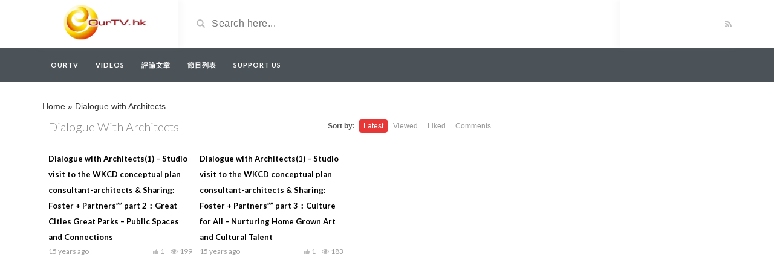

--- FILE ---
content_type: text/html; charset=UTF-8
request_url: https://ourtv.hk/video_tag/dialogue-with-architects?order_post=latest
body_size: 5188
content:
<!DOCTYPE html>
<html lang="en-US">
<head>
	<meta charset="UTF-8">
    <!--[if IE]><meta http-equiv="X-UA-Compatible" content="IE=edge"><![endif]-->
	<meta name="viewport" content="width=device-width, initial-scale=1">
	<!--[if lt IE 9]>
	  <script src="https://ourtv.hk/wp-content/themes/videotube/assets/js/ie8/html5shiv.js"></script>
      <script src="https://ourtv.hk/wp-content/themes/videotube/assets/js/ie8/respond.min.js"></script>
	<![endif]-->	
	<meta name='robots' content='index, follow, max-image-preview:large, max-snippet:-1, max-video-preview:-1' />
<meta name="robots" content="noindex, follow">
	<!-- This site is optimized with the Yoast SEO plugin v19.10 - https://yoast.com/wordpress/plugins/seo/ -->
	<title>Dialogue with Architects Archives - Ourtv</title>
	<link rel="canonical" href="https://ourtv.hk/video_tag/dialogue-with-architects" />
	<meta property="og:locale" content="en_US" />
	<meta property="og:type" content="article" />
	<meta property="og:title" content="Dialogue with Architects Archives - Ourtv" />
	<meta property="og:url" content="https://ourtv.hk/video_tag/dialogue-with-architects" />
	<meta property="og:site_name" content="Ourtv" />
	<meta name="twitter:card" content="summary_large_image" />
	<script type="application/ld+json" class="yoast-schema-graph">{"@context":"https://schema.org","@graph":[{"@type":"CollectionPage","@id":"https://ourtv.hk/video_tag/dialogue-with-architects","url":"https://ourtv.hk/video_tag/dialogue-with-architects","name":"Dialogue with Architects Archives - Ourtv","isPartOf":{"@id":"https://ourtv.hk/#website"},"breadcrumb":{"@id":"https://ourtv.hk/video_tag/dialogue-with-architects#breadcrumb"},"inLanguage":"en-US"},{"@type":"BreadcrumbList","@id":"https://ourtv.hk/video_tag/dialogue-with-architects#breadcrumb","itemListElement":[{"@type":"ListItem","position":1,"name":"Home","item":"https://ourtv.hk/"},{"@type":"ListItem","position":2,"name":"Dialogue with Architects"}]},{"@type":"WebSite","@id":"https://ourtv.hk/#website","url":"https://ourtv.hk/","name":"Ourtv","description":"ourtv.hk","potentialAction":[{"@type":"SearchAction","target":{"@type":"EntryPoint","urlTemplate":"https://ourtv.hk/?s={search_term_string}"},"query-input":"required name=search_term_string"}],"inLanguage":"en-US"}]}</script>
	<!-- / Yoast SEO plugin. -->


<link rel='dns-prefetch' href='//www.googletagmanager.com' />
<link rel='dns-prefetch' href='//fonts.googleapis.com' />
<link rel="alternate" type="application/rss+xml" title="Ourtv &raquo; Feed" href="https://ourtv.hk/feed" />
<link rel="alternate" type="application/rss+xml" title="Ourtv &raquo; Comments Feed" href="https://ourtv.hk/comments/feed" />
<link rel="alternate" type="application/rss+xml" title="Ourtv &raquo; Dialogue with Architects Video Tag Feed" href="https://ourtv.hk/video_tag/dialogue-with-architects/feed" />
<link rel='stylesheet' id='wp-block-library-css'  href='https://ourtv.hk/wp-includes/css/dist/block-library/style.min.css?ver=6.0.11' type='text/css' media='all' />
<style id='global-styles-inline-css' type='text/css'>
body{--wp--preset--color--black: #000000;--wp--preset--color--cyan-bluish-gray: #abb8c3;--wp--preset--color--white: #ffffff;--wp--preset--color--pale-pink: #f78da7;--wp--preset--color--vivid-red: #cf2e2e;--wp--preset--color--luminous-vivid-orange: #ff6900;--wp--preset--color--luminous-vivid-amber: #fcb900;--wp--preset--color--light-green-cyan: #7bdcb5;--wp--preset--color--vivid-green-cyan: #00d084;--wp--preset--color--pale-cyan-blue: #8ed1fc;--wp--preset--color--vivid-cyan-blue: #0693e3;--wp--preset--color--vivid-purple: #9b51e0;--wp--preset--gradient--vivid-cyan-blue-to-vivid-purple: linear-gradient(135deg,rgba(6,147,227,1) 0%,rgb(155,81,224) 100%);--wp--preset--gradient--light-green-cyan-to-vivid-green-cyan: linear-gradient(135deg,rgb(122,220,180) 0%,rgb(0,208,130) 100%);--wp--preset--gradient--luminous-vivid-amber-to-luminous-vivid-orange: linear-gradient(135deg,rgba(252,185,0,1) 0%,rgba(255,105,0,1) 100%);--wp--preset--gradient--luminous-vivid-orange-to-vivid-red: linear-gradient(135deg,rgba(255,105,0,1) 0%,rgb(207,46,46) 100%);--wp--preset--gradient--very-light-gray-to-cyan-bluish-gray: linear-gradient(135deg,rgb(238,238,238) 0%,rgb(169,184,195) 100%);--wp--preset--gradient--cool-to-warm-spectrum: linear-gradient(135deg,rgb(74,234,220) 0%,rgb(151,120,209) 20%,rgb(207,42,186) 40%,rgb(238,44,130) 60%,rgb(251,105,98) 80%,rgb(254,248,76) 100%);--wp--preset--gradient--blush-light-purple: linear-gradient(135deg,rgb(255,206,236) 0%,rgb(152,150,240) 100%);--wp--preset--gradient--blush-bordeaux: linear-gradient(135deg,rgb(254,205,165) 0%,rgb(254,45,45) 50%,rgb(107,0,62) 100%);--wp--preset--gradient--luminous-dusk: linear-gradient(135deg,rgb(255,203,112) 0%,rgb(199,81,192) 50%,rgb(65,88,208) 100%);--wp--preset--gradient--pale-ocean: linear-gradient(135deg,rgb(255,245,203) 0%,rgb(182,227,212) 50%,rgb(51,167,181) 100%);--wp--preset--gradient--electric-grass: linear-gradient(135deg,rgb(202,248,128) 0%,rgb(113,206,126) 100%);--wp--preset--gradient--midnight: linear-gradient(135deg,rgb(2,3,129) 0%,rgb(40,116,252) 100%);--wp--preset--duotone--dark-grayscale: url('#wp-duotone-dark-grayscale');--wp--preset--duotone--grayscale: url('#wp-duotone-grayscale');--wp--preset--duotone--purple-yellow: url('#wp-duotone-purple-yellow');--wp--preset--duotone--blue-red: url('#wp-duotone-blue-red');--wp--preset--duotone--midnight: url('#wp-duotone-midnight');--wp--preset--duotone--magenta-yellow: url('#wp-duotone-magenta-yellow');--wp--preset--duotone--purple-green: url('#wp-duotone-purple-green');--wp--preset--duotone--blue-orange: url('#wp-duotone-blue-orange');--wp--preset--font-size--small: 13px;--wp--preset--font-size--medium: 20px;--wp--preset--font-size--large: 36px;--wp--preset--font-size--x-large: 42px;}.has-black-color{color: var(--wp--preset--color--black) !important;}.has-cyan-bluish-gray-color{color: var(--wp--preset--color--cyan-bluish-gray) !important;}.has-white-color{color: var(--wp--preset--color--white) !important;}.has-pale-pink-color{color: var(--wp--preset--color--pale-pink) !important;}.has-vivid-red-color{color: var(--wp--preset--color--vivid-red) !important;}.has-luminous-vivid-orange-color{color: var(--wp--preset--color--luminous-vivid-orange) !important;}.has-luminous-vivid-amber-color{color: var(--wp--preset--color--luminous-vivid-amber) !important;}.has-light-green-cyan-color{color: var(--wp--preset--color--light-green-cyan) !important;}.has-vivid-green-cyan-color{color: var(--wp--preset--color--vivid-green-cyan) !important;}.has-pale-cyan-blue-color{color: var(--wp--preset--color--pale-cyan-blue) !important;}.has-vivid-cyan-blue-color{color: var(--wp--preset--color--vivid-cyan-blue) !important;}.has-vivid-purple-color{color: var(--wp--preset--color--vivid-purple) !important;}.has-black-background-color{background-color: var(--wp--preset--color--black) !important;}.has-cyan-bluish-gray-background-color{background-color: var(--wp--preset--color--cyan-bluish-gray) !important;}.has-white-background-color{background-color: var(--wp--preset--color--white) !important;}.has-pale-pink-background-color{background-color: var(--wp--preset--color--pale-pink) !important;}.has-vivid-red-background-color{background-color: var(--wp--preset--color--vivid-red) !important;}.has-luminous-vivid-orange-background-color{background-color: var(--wp--preset--color--luminous-vivid-orange) !important;}.has-luminous-vivid-amber-background-color{background-color: var(--wp--preset--color--luminous-vivid-amber) !important;}.has-light-green-cyan-background-color{background-color: var(--wp--preset--color--light-green-cyan) !important;}.has-vivid-green-cyan-background-color{background-color: var(--wp--preset--color--vivid-green-cyan) !important;}.has-pale-cyan-blue-background-color{background-color: var(--wp--preset--color--pale-cyan-blue) !important;}.has-vivid-cyan-blue-background-color{background-color: var(--wp--preset--color--vivid-cyan-blue) !important;}.has-vivid-purple-background-color{background-color: var(--wp--preset--color--vivid-purple) !important;}.has-black-border-color{border-color: var(--wp--preset--color--black) !important;}.has-cyan-bluish-gray-border-color{border-color: var(--wp--preset--color--cyan-bluish-gray) !important;}.has-white-border-color{border-color: var(--wp--preset--color--white) !important;}.has-pale-pink-border-color{border-color: var(--wp--preset--color--pale-pink) !important;}.has-vivid-red-border-color{border-color: var(--wp--preset--color--vivid-red) !important;}.has-luminous-vivid-orange-border-color{border-color: var(--wp--preset--color--luminous-vivid-orange) !important;}.has-luminous-vivid-amber-border-color{border-color: var(--wp--preset--color--luminous-vivid-amber) !important;}.has-light-green-cyan-border-color{border-color: var(--wp--preset--color--light-green-cyan) !important;}.has-vivid-green-cyan-border-color{border-color: var(--wp--preset--color--vivid-green-cyan) !important;}.has-pale-cyan-blue-border-color{border-color: var(--wp--preset--color--pale-cyan-blue) !important;}.has-vivid-cyan-blue-border-color{border-color: var(--wp--preset--color--vivid-cyan-blue) !important;}.has-vivid-purple-border-color{border-color: var(--wp--preset--color--vivid-purple) !important;}.has-vivid-cyan-blue-to-vivid-purple-gradient-background{background: var(--wp--preset--gradient--vivid-cyan-blue-to-vivid-purple) !important;}.has-light-green-cyan-to-vivid-green-cyan-gradient-background{background: var(--wp--preset--gradient--light-green-cyan-to-vivid-green-cyan) !important;}.has-luminous-vivid-amber-to-luminous-vivid-orange-gradient-background{background: var(--wp--preset--gradient--luminous-vivid-amber-to-luminous-vivid-orange) !important;}.has-luminous-vivid-orange-to-vivid-red-gradient-background{background: var(--wp--preset--gradient--luminous-vivid-orange-to-vivid-red) !important;}.has-very-light-gray-to-cyan-bluish-gray-gradient-background{background: var(--wp--preset--gradient--very-light-gray-to-cyan-bluish-gray) !important;}.has-cool-to-warm-spectrum-gradient-background{background: var(--wp--preset--gradient--cool-to-warm-spectrum) !important;}.has-blush-light-purple-gradient-background{background: var(--wp--preset--gradient--blush-light-purple) !important;}.has-blush-bordeaux-gradient-background{background: var(--wp--preset--gradient--blush-bordeaux) !important;}.has-luminous-dusk-gradient-background{background: var(--wp--preset--gradient--luminous-dusk) !important;}.has-pale-ocean-gradient-background{background: var(--wp--preset--gradient--pale-ocean) !important;}.has-electric-grass-gradient-background{background: var(--wp--preset--gradient--electric-grass) !important;}.has-midnight-gradient-background{background: var(--wp--preset--gradient--midnight) !important;}.has-small-font-size{font-size: var(--wp--preset--font-size--small) !important;}.has-medium-font-size{font-size: var(--wp--preset--font-size--medium) !important;}.has-large-font-size{font-size: var(--wp--preset--font-size--large) !important;}.has-x-large-font-size{font-size: var(--wp--preset--font-size--x-large) !important;}
</style>
<link rel='stylesheet' id='bootstrap.min-css'  href='https://ourtv.hk/wp-content/themes/videotube/assets/css/bootstrap.min.css?ver=6.0.11' type='text/css' media='all' />
<link rel='stylesheet' id='mars-font-awesome-css'  href='https://ourtv.hk/wp-content/themes/videotube/assets/css/font-awesome.min.css?ver=6.0.11' type='text/css' media='all' />
<link rel='stylesheet' id='mars-googlefont-lato-css'  href='//fonts.googleapis.com/css?family=Lato%3A300%2C400%2C700%2C900&#038;ver=6.0.11' type='text/css' media='all' />
<link rel='stylesheet' id='style-css'  href='https://ourtv.hk/wp-content/themes/videotube/style.css' type='text/css' media='all' />
<link rel='stylesheet' id='bootstrap-multiselect-css'  href='https://ourtv.hk/wp-content/themes/videotube/assets/css/bootstrap-multiselect.css?ver=6.0.11' type='text/css' media='all' />
<!--[if lt IE 9]>
<link rel='stylesheet' id='vc_lte_ie9-css'  href='https://ourtv.hk/wp-content/plugins/js_composer/assets/css/vc_lte_ie9.min.css?ver=6.0.2' type='text/css' media='screen' />
<![endif]-->
<script type='text/javascript' src='https://ourtv.hk/wp-includes/js/jquery/jquery.min.js?ver=3.6.0' id='jquery-core-js'></script>
<script type='text/javascript' src='https://ourtv.hk/wp-includes/js/jquery/jquery-migrate.min.js?ver=3.3.2' id='jquery-migrate-js'></script>

<!-- Google Analytics snippet added by Site Kit -->
<script type='text/javascript' src='https://www.googletagmanager.com/gtag/js?id=UA-35986934-2' id='google_gtagjs-js' async></script>
<script type='text/javascript' id='google_gtagjs-js-after'>
window.dataLayer = window.dataLayer || [];function gtag(){dataLayer.push(arguments);}
gtag('set', 'linker', {"domains":["ourtv.hk"]} );
gtag("js", new Date());
gtag("set", "developer_id.dZTNiMT", true);
gtag("config", "UA-35986934-2", {"anonymize_ip":true});
gtag("config", "G-9Y7XQPXV7B");
</script>

<!-- End Google Analytics snippet added by Site Kit -->
<link rel="https://api.w.org/" href="https://ourtv.hk/wp-json/" /><link rel="EditURI" type="application/rsd+xml" title="RSD" href="https://ourtv.hk/xmlrpc.php?rsd" />
<link rel="wlwmanifest" type="application/wlwmanifest+xml" href="https://ourtv.hk/wp-includes/wlwmanifest.xml" /> 
<meta name="generator" content="WordPress 6.0.11" />
<meta name="generator" content="Site Kit by Google 1.107.0" /><link rel="icon" href="https://ourtv.hk/wp-content/uploads/2019/07/cropped-Logo-OurTV-website-32x32.png" sizes="32x32" />
<link rel="icon" href="https://ourtv.hk/wp-content/uploads/2019/07/cropped-Logo-OurTV-website-192x192.png" sizes="192x192" />
<link rel="apple-touch-icon" href="https://ourtv.hk/wp-content/uploads/2019/07/cropped-Logo-OurTV-website-180x180.png" />
<meta name="msapplication-TileImage" content="https://ourtv.hk/wp-content/uploads/2019/07/cropped-Logo-OurTV-website-270x270.png" />
<noscript><style type="text/css"> .wpb_animate_when_almost_visible { opacity: 1; }</style></noscript></head>
<body data-rsssl=1 class="archive tax-video_tag term-dialogue-with-architects term-1824 wpb-js-composer js-comp-ver-6.0.2 vc_responsive">
	<div id="header">
		<div class="container">
			<div class="row">
				<div class="col-sm-3" id="logo">
					<a title="ourtv.hk" href="https://ourtv.hk">
												<img src="https://ourtv.hk/wp-content/uploads/2022/11/Logo_OutTV_for_Website_v2.png" alt="ourtv.hk" />
					</a>
				</div>
				<form method="get" action="https://ourtv.hk">	
					<div class="col-sm-6" id="header-search">
						<span class="glyphicon glyphicon-search search-icon"></span>
												<input value="" name="s" type="text" placeholder="Search here..." id="search">
					</div>
				</form>
				<div class="col-sm-3" id="header-social">
										<a href="https://ourtv.hk/feed/rss"><i class="fa fa-rss"></i></a>
				</div>
			</div>
		</div>
	</div><!-- /#header -->
	<div id="navigation-wrapper">
		<div class="container">
			<div class="navbar-header">
			  <button class="navbar-toggle" type="button" data-toggle="collapse" data-target=".bs-navbar-collapse">
				<span class="icon-bar"></span>
				<span class="icon-bar"></span>
				<span class="icon-bar"></span>
			  </button>
			</div>
			<nav class="collapse navbar-collapse bs-navbar-collapse" role="navigation">
			<!-- menu -->
			  	<ul id="menu-menu" class="nav navbar-nav list-inline menu"><li id="menu-item-6891" class="menu-item menu-item-type-post_type menu-item-object-page menu-item-home menu-item-6891 depth"><a href="https://ourtv.hk/">OurTV</a></li>
<li id="menu-item-17500" class="menu-item menu-item-type-custom menu-item-object-custom menu-item-17500 depth"><a href="/video">Videos</a></li>
<li id="menu-item-18009" class="menu-item menu-item-type-taxonomy menu-item-object-category menu-item-18009 depth"><a href="https://ourtv.hk/category/article">評論文章</a></li>
<li id="menu-item-18434" class="menu-item menu-item-type-post_type menu-item-object-page menu-item-18434 depth"><a href="https://ourtv.hk/%e7%af%80%e7%9b%ae%e5%88%97%e8%a1%a8">節目列表</a></li>
<li id="menu-item-19359" class="menu-item menu-item-type-post_type menu-item-object-page menu-item-19359 depth"><a href="https://ourtv.hk/support-us">Support Us</a></li>
</ul>			</nav>
		</div>
	</div><!-- /#navigation-wrapper -->		<div class="container">
		<p id="breadcrumbs"><span><span><a href="https://ourtv.hk/">Home</a> » <span class="breadcrumb_last" aria-current="page">Dialogue with Architects</span></span></span></p>	
		<div class="row">
			<div class="col-md-8 col-sm-12 main-content">
								<div class="row video-section meta-maxwidth-230">
	          		<div class="section-header">
						<h1 class="page-title">Dialogue with Architects</h1>	                    <div class="section-nav"><ul class="sorting"><li class="sort-text">Sort by:</li><li class="active"><a href="/video_tag/dialogue-with-architects?order_post=latest">Latest</a></li><li ><a href="/video_tag/dialogue-with-architects?order_post=viewed">Viewed</a></li><li ><a href="/video_tag/dialogue-with-architects?order_post=liked">Liked</a></li><li ><a href="/video_tag/dialogue-with-architects?order_post=comments">Comments</a></li></ul></div>	                </div>					
					
<div class="item responsive-height col-md-4 col-sm-6 col-xs-6">
	<div class="item-img">
							<a href="https://ourtv.hk/video/dialogue-with-architects1-studio-visit-to-the-wkcd-conceptual-plan-consultant-architects-sharing-foster-partners-part-2%ef%bc%9agreat-cities-great-parks-public-spaces-and-connecti"><div class="img-hover"></div></a>
			</div>
	<h3><a href="https://ourtv.hk/video/dialogue-with-architects1-studio-visit-to-the-wkcd-conceptual-plan-consultant-architects-sharing-foster-partners-part-2%ef%bc%9agreat-cities-great-parks-public-spaces-and-connecti">Dialogue with Architects(1) – Studio visit to the WKCD conceptual plan consultant-architects &#038; Sharing: Foster + Partners&#8221;&#8221; part 2：Great Cities Great Parks &#8211; Public Spaces and Connections</a></h3>
	
			<div class="meta"><span class="date">15 years ago</span><span class="views"><i class="fa fa-eye"></i>199</span><span class="heart"><i class="fa fa-thumbs-up"></i>1</span>
					<span class="fcomments"><i class="fa fa-comments"></i>0</span>
				
			</div>
		</div>
<div class="item responsive-height col-md-4 col-sm-6 col-xs-6">
	<div class="item-img">
							<a href="https://ourtv.hk/video/dialogue-with-architects1-studio-visit-to-the-wkcd-conceptual-plan-consultant-architects-sharing-foster-partners-part-3%ef%bc%9aculture-for-all-nurturing-home-grown-art-and-cultur"><div class="img-hover"></div></a>
			</div>
	<h3><a href="https://ourtv.hk/video/dialogue-with-architects1-studio-visit-to-the-wkcd-conceptual-plan-consultant-architects-sharing-foster-partners-part-3%ef%bc%9aculture-for-all-nurturing-home-grown-art-and-cultur">Dialogue with Architects(1) – Studio visit to the WKCD conceptual plan consultant-architects &#038; Sharing: Foster + Partners&#8221;&#8221; part 3：Culture for All &#8211; Nurturing Home Grown Art and Cultural Talent</a></h3>
	
			<div class="meta"><span class="date">15 years ago</span><span class="views"><i class="fa fa-eye"></i>183</span><span class="heart"><i class="fa fa-thumbs-up"></i>1</span>
					<span class="fcomments"><i class="fa fa-comments"></i>0</span>
				
			</div>
		</div>				</div>
				                			</div>
					</div><!-- /.row -->
	</div><!-- /.container -->
	<div id="footer">
		<div class="container">
			<div class="row">
							</div>
			<div class="copyright">
				<p><p id="target">Copyright 2019 ourtv.hk.</p></p>            </div>
		</div>
	</div><!-- /#footer -->
    <style>body{font-family:;}h1,h2,h3,h4,h5,h6 {font-family:!important}#navigation-wrapper ul.menu li a{font-family:, sans-serif!important;}</style><script type='text/javascript' src='https://ourtv.hk/wp-content/themes/videotube/assets/js/bootstrap.min.js?ver=6.0.11' id='bootstrap.min-js'></script>
<script type='text/javascript' src='https://ourtv.hk/wp-content/themes/videotube/assets/js/ie8/jquery.placeholder.js?ver=6.0.11' id='mars-jquery.placeholder-js'></script>
<script type='text/javascript' src='https://ourtv.hk/wp-content/themes/videotube/assets/js/jquery.matchheight-min.js?ver=6.0.11' id='mars-jquery.matchHeight-js'></script>
<script type='text/javascript' src='https://ourtv.hk/wp-content/themes/videotube/assets/js/functions.js?ver=6.0.11' id='mars-functions-js'></script>
<script type='text/javascript' src='https://ourtv.hk/wp-content/themes/videotube/assets/js/jquery.cookie.js?ver=6.0.11' id='jquery.cookie-js'></script>
<script type='text/javascript' src='https://ourtv.hk/wp-content/themes/videotube/assets/js/bootstrap-multiselect.js?ver=6.0.11' id='bootstrap-multiselect-js'></script>
<script type='text/javascript' src='https://ourtv.hk/wp-content/themes/videotube/assets/js/jquery.form.min.js?ver=6.0.11' id='jquery.form-js'></script>
<script type='text/javascript' src='https://ourtv.hk/wp-content/themes/videotube/assets/js/ajax_handled.js?ver=6.0.11' id='ajax_handled-js'></script>
<script type='text/javascript' src='https://ourtv.hk/wp-content/themes/videotube/assets/js/loading-more.js?ver=6.0.11' id='loading-more-js'></script>
<script type='text/javascript' src='https://ourtv.hk/wp-content/themes/videotube/assets/js/readmore.min.js?ver=6.0.11' id='readmore-js'></script>
<script type='text/javascript' id='mars-custom-js-extra'>
/* <![CDATA[ */
var jsvar = {"home_url":"https:\/\/ourtv.hk\/","ajaxurl":"https:\/\/ourtv.hk\/wp-admin\/admin-ajax.php","_ajax_nonce":"b3eff40ae3","video_filetypes":["mp4","m4v","webm","ogv","flv"],"image_filetypes":["jpg","gif","png"],"error_image_filetype":"Please upload an image instead.","error_video_filetype":"Please upload a video instead.","delete_video_confirm":"Do you want to delete this video?"};
/* ]]> */
</script>
<script type='text/javascript' src='https://ourtv.hk/wp-content/themes/videotube/assets/js/custom.js?ver=6.0.11' id='mars-custom-js'></script>
 
<script defer src="https://static.cloudflareinsights.com/beacon.min.js/vcd15cbe7772f49c399c6a5babf22c1241717689176015" integrity="sha512-ZpsOmlRQV6y907TI0dKBHq9Md29nnaEIPlkf84rnaERnq6zvWvPUqr2ft8M1aS28oN72PdrCzSjY4U6VaAw1EQ==" data-cf-beacon='{"version":"2024.11.0","token":"1242a82b1b5d425f813ecec290d10896","r":1,"server_timing":{"name":{"cfCacheStatus":true,"cfEdge":true,"cfExtPri":true,"cfL4":true,"cfOrigin":true,"cfSpeedBrain":true},"location_startswith":null}}' crossorigin="anonymous"></script>
</body>
</html>